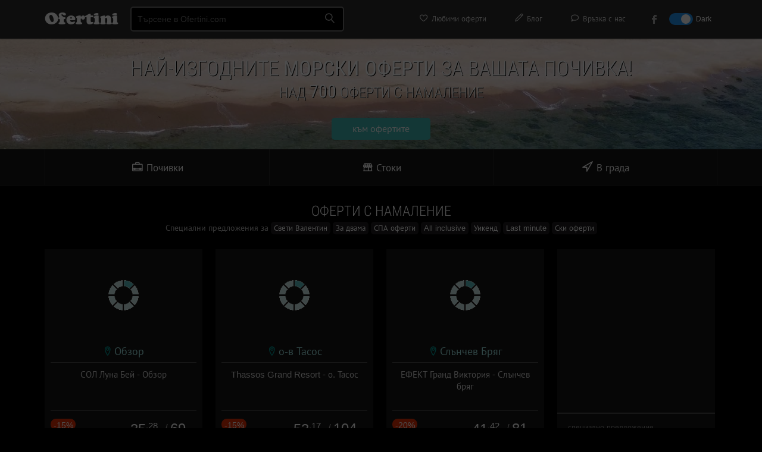

--- FILE ---
content_type: text/html; charset=utf-8
request_url: https://ofertini.com/
body_size: 10734
content:
<!DOCTYPE html PUBLIC "-//W3C//DTD XHTML 1.0 Transitional//EN" "http://www.w3.org/TR/xhtml1/DTD/xhtml1-transitional.dtd">
<html xmlns="http://www.w3.org/1999/xhtml" lang="bg">
<head>
<title>Оферти с намаление | Офертини</title>
<meta name="robots" content="noodp,noydir" />
<meta name="description" content="Разгледай нашите оферти с намаление. Купи бързо и лесно стоки, почивки с остъпки, промоции и други изгодни ваучери." />
<meta http-equiv="Content-Type" content="text/html; charset=utf-8" />
<link rel="author" href="https://plus.google.com/+Ofertini" />
<link rel="publisher" href="https://plus.google.com/+Ofertini" />
<meta property="og:site_name" content="Офертини" />
<meta property="og:title" content="Оферти с намаление | Офертини" />
<meta property="og:description" content="Разгледай нашите оферти с намаление. Купи бързо и лесно стоки, почивки с остъпки, промоции и други изгодни ваучери." />
<meta property="og:image" content="https://ofertini.com/tpl/images/ofertini-banner-fb.png" />
<meta name="revisit-after" content="1 hour" />
<link rel="canonical" href="https://ofertini.com/" />
<link href="/tpl/css/main.css?000097" rel="stylesheet" type="text/css" id="mainstyle" />
<link href="/tpl/css/style.css?000037" media="(min-width: 801px)" rel="stylesheet" type="text/css" id="stylestyle" />
<link href="/tpl/css/mobile.css?000046" media="(max-width: 800px)" rel="stylesheet"  type="text/css" id="mobilestyle" />
<link href="/tpl/css/all.css?0007" rel="stylesheet" type="text/css" />
<link href="/tpl/css/jquery-ui-1.9.2.custom.css" rel="stylesheet" type="text/css" />
<link href="/tpl/css/nprogress.css" rel="stylesheet" type="text/css" />
<meta name="viewport" content="width=device-width, height=device-height, initial-scale=1, maximum-scale=1.0, user-scalable=no" />
<meta name="apple-mobile-web-app-capable" content="yes">
<meta name="mobile-web-app-capable" content="yes">
<meta name="apple-mobile-web-app-title" content="Офертини">

<meta property="fb:app_id" content="578468222165598" />
<link rel="apple-touch-icon" sizes="180x180" href="/tpl/images/favicon/apple-touch-icon.png">
<link rel="icon" type="image/png" sizes="32x32" href="/tpl/images/favicon/favicon-32x32.png">
<link rel="icon" type="image/png" sizes="16x16" href="/tpl/images/favicon/favicon-16x16.png">
<link rel="manifest" href="/tpl/site.webmanifest">
<link rel="mask-icon" href="/tpl/images/favicon/safari-pinned-tab.svg" color="#5bbad5">
<link rel="shortcut icon" href="/tpl/images/favicon/favicon.ico">
<meta name="msapplication-TileColor" content="#ffc40d">
<meta name="msapplication-config" content="/tpl/images/favicon/browserconfig.xml">
<meta name="theme-color" content="#ffffff">
<link href='/tpl/css/fonts.css?0001' rel='stylesheet' type='text/css'>
<link href='/tpl/css/addtohome.css' rel='stylesheet' type='text/css'>
<link href="/tpl/css/fonts-mob.css" media="(max-width: 800px)" rel="stylesheet"  type="text/css" />
<link href="/tpl/css/leaflet.css" rel="stylesheet"  type="text/css" />
<link rel="stylesheet" href="/tpl/css/icon-font.min.css">
<script type="text/javascript" src="/tpl/js/jquery.js?00001"></script>
<script type="text/javascript" src="/tpl/js/jquery-ui-1.9.2.custom.min.js"></script>
<script type="text/javascript" src="/tpl/js/nprogress.js?002"></script>
<script type="text/javascript" src="/tpl/js/hc-sticky.js?0001"></script>
<script type="text/javascript" src="/tpl/js/ofertini.js?00039"></script>
<script type="text/javascript" src="/tpl/js/addtohome.js?003"></script>
<script type="text/javascript" src="/tpl/js/leaflet.js"></script>
<link rel="shortcut icon" sizes="16x16" href="/tpl/images/ico/16x16.png">
<link rel="shortcut icon" sizes="196x196" href="/tpl/images/ico/196x196.png">
<link rel="apple-touch-icon-precomposed" href="/tpl/images/ico/152x152.png">
</head>
<body>
<div id="bodyContent">
<!-- start top oferti -->

<div class="top" id="main_header">
    <div class="wrap">
	 <div class="menu">
            <div id="mob_maimenu_but" class="show-menu" onclick="ofertini.main_menu();return false;"><span class="lnr lnr-menu"></span></div>
            <ul id="menu">
				<li class="menu_view"><a href="https://ofertini.com/pochivki"><i class="lnr lnr-briefcase iconwithwidth"></i> Почивки</a></li>
				<li class="menu_view"><a href="https://ofertini.com/shopping"><i class="lnr lnr-store iconwithwidth"></i> Стоки</a></li>
				<li class="menu_view"><a href="http://sofia.ofertini.com/"><i class="lnr lnr-location iconwithwidth"></i> В града</a></li>
                
<li class="first"><a href="https://ofertini.com/fav"><i class="lnr lnr-heart iconwithwidth"></i> Любими оферти</a> <div class="fav-tooltip favTool" style="display: none"></div></li>
<li class="first"><a href="https://ofertini.com/blog" target="_blank"><i class="lnr lnr-pencil iconwithwidth"></i> Блог</a></li>
<li class="first"><a href="https://ofertini.com/contact"><i class="lnr lnr-bubble iconwithwidth"></i> Връзка с нас</a></li>
<li class="first"><a href="https://www.facebook.com/Ofertinicom" target="_blank"><div class="fb-menu-ico"></div><div class="fb-menu-txt" style="padding-left: 5px;">към нашата Facebook страница</div></a></li>


<li class="darkmode_switch first">
    <label class="switch">
        <input class="darkmodeswitchinput" type="checkbox" onclick="if($(this).is(':checked')) { ofertini.darkmode(1); $('.darkmodeswitchinput').attr('checked', 'checked'); } else { ofertini.darkmode(0); $('.darkmodeswitchinput').removeAttr('checked'); }" >
        <span class="slider sl-round"></span>
    </label>
    <span class="txt-dark">Dark</span>
</li>
            </ul>

        </div>

        <h3 class="logo"><a href="https://ofertini.com/" title="офертини">Ofertini</a></h3>



        <div class="search">
            <input name="" type="text" class="search-input srch_pole" placeholder="Търсене в Ofertini.com" onkeyup="ofertini.search($(this),'');" onclick="$('#searchr_window').show();" onkeypress="if(event.keyCode == 13) { top.location.href='https://ofertini.com/vsichki-oferti#'+this.value; }" />
			<span class="search-btn">
			<span class="lnr lnr-magnifier"></span>
			</span>
			<div class="search-box-big eoclick" id="searchr_window" style="display:none;">
		<div class="quick-links-big">
		<h5 id="searchr_title"><span class="quick-links-txt-big">Бързи връзки</span></h5>
		<ul class="quick-results-big" id="searchr_results">
			<li>
				<a href="https://ofertini.com/pochivki?ad=search_sugg">Почивки</a>
			</li>
			<li>
				<a href="https://ofertini.com/pochivki/more?ad=search_sugg">Море</a>
			</li>
			<li>
				<a href="https://ofertini.com/pochivki/planina?ad=search_sugg">Планина</a>
			</li>
			<li>
				<a href="https://ofertini.com/shopping?ad=search_sugg">Стоки</a>
			</li>
			<li>
				<a href="http://sofia.ofertini.com/?ad=search_sugg">В града</a>
			</li>
		</ul>

		</div>
		</div>
        </div>


<div class="hide-cats">
			<div class="cats-mini-desc">
				<div class="home-boxes-desc">
					<a href="https://ofertini.com/pochivki">Почивки</a>
					<a href="https://ofertini.com/shopping">Стоки </a>
					<a href="http://sofia.ofertini.com/">В града</a>
				</div>
			</div>
		</div>
	
        <div class="search-btn-menu" id="mob_srchbox_but" onclick="ofertini.search_box();"><span class="lnr lnr-magnifier"></span></div>
	
		<div class="filter-btn-menu" id="gearbox" style="display:none" onclick="ofertini.show_filters();return false;"><span class="lnr lnr-cog"></span>
			<div class="dot-tooltip-menu" id="gearbox_hasfltr" style="display:none"></div>
		</div>

		<div class="search-box" id="search_box" style="display:none;">
		<div class="srchform">
		<span class="srch-ico"><span class="lnr lnr-magnifier"></span></span><input class="srch-input srch_pole" placeholder="Търсене в Ofertini.com" onkeyup="ofertini.search($(this),'mob_');" id="srch_input_mob"><div style="display:none;" class="search-del" id="mob_srch_clean"><a href="#" onclick="$('#srch_input_mob').val('');$('#srch_input_mob').focus();$('#mob_srch_clean').hide();return false;">изтрий</a></div>
		</div>
		<div class="quick-links">
		<h5 id="mob_searchr_title">Бързи връзки</h5>

		<ul class="quick-results" id="mob_searchr_results">
			<li>
				<a href="https://ofertini.com/pochivki?ad=search_sugg">Почивки</a>
			</li>
			<li>
				<a href="https://ofertini.com/pochivki/more?ad=search_sugg">Море</a>
			</li>
			<li>
				<a href="https://ofertini.com/pochivki/planina?ad=search_sugg">Планина</a>
			</li>
			<li>
				<a href="https://ofertini.com/shopping?ad=search_sugg">Стоки</a>
			</li>
			<li>
				<a href="http://sofia.ofertini.com/?ad=search_sugg">В града</a>
			</li>
		</ul>

		</div>
		</div>

		<div class="fav-btn-menu favMobMenu" style="display: none" onclick="top.location.href='https://ofertini.com/fav';"><span class="lnr lnr-heart"></span><div class="fav-tooltip-menu favTool" style="display: none"></div></div>

		<span class="dark-btn-menu">
			<span id="mob_darkmode_on" style="display:none" class="lnr lnr-sun" onclick="ofertini.darkmode(0);"></span>
			<span id="mob_darkmode_off"  class="lnr lnr-moon" onclick="ofertini.darkmode(1);"></span>
		</span>
		
		
    </div>
</div>

<script async src="//pagead2.googlesyndication.com/pagead/js/adsbygoogle.js"></script>
<script>
	(adsbygoogle = window.adsbygoogle || []).push({
		google_ad_client: "ca-pub-2825006622520698",
		enable_page_level_ads: true
	});
</script>
<!-- end top -->


<!-- start head img -->
<div class="column">
    <div class="fixedratio">

    

<h1 class="main-title">НАЙ-ИЗГОДНИТЕ <span>МОРСКИ ОФЕРТИ</span> ЗА ВАШАТА ПОЧИВКА!</h1>
<h2 class="main-subtitle">НАД <span>700</span> ОФЕРТИ С НАМАЛЕНИЕ</h2>
<div class="main-btn"><a href="https://ofertini.com/pochivki/more?ad=more_homepromo">към офертите</a></div>
<style>.fixedratio { background-image: url('/tpl/images/slideshow/more.jpg'); }</style>

	
	 <div class="cats">
        <div class="home-boxes">

            <div class="col-main brdr-left" onclick="top.location.href='https://ofertini.com/pochivki';">
               
                <h2 class="cat-travel"><a href="https://ofertini.com/pochivki"><i class="lnr lnr-briefcase iconwithwidth"></i> Почивки</a></h2>
            </div>

            <div class="col-main brdr-left" onclick="top.location.href='https://ofertini.com/shopping';">
              
                <h2 class="cat-goods"><a href="https://ofertini.com/shopping"><i class="lnr lnr-store iconwithwidth"></i> Стоки</a></h2>
            </div>

            <div class="col-main brdr-both" onclick="top.location.href='http://sofia.ofertini.com/';">
               
                <h2 class="cat-city"> <a href="http://sofia.ofertini.com/"><i class="lnr lnr-location iconwithwidth"></i> В града</a></h2>
            </div>

        </div>
		
    </div>

   

</div></div>

<!-- start -->


<!-- end -->

<div class="wrap-home">

    

    

	    <h3 class="main-cat-top-title">Оферти с намаление</h3>
<div class="cat-top-subtitle">Специални предложения за
    
    
    <a href="https://ofertini.com/pochivki/sveti-valentin?ad=home_top" title="оферти за почивки Свети Валентин">Свети Валентин</a>
    
    <a href="https://ofertini.com/pochivki/dvama?ad=home_top" title="оферти за почивки За двама">За двама</a>
    
    <a href="https://ofertini.com/pochivki/spa?ad=home_top" title="оферти за почивки СПА оферти">СПА оферти</a>
    
    <a href="https://ofertini.com/pochivki/all-inclusive?ad=home_top" title="оферти за почивки All inclusive">All inclusive</a>
    
    <a href="https://ofertini.com/pochivki/weekend?ad=home_top" title="оферти за почивки Уикенд">Уикенд</a>
    
    <a href="https://ofertini.com/pochivki/last-minute?ad=home_top" title="оферти за почивки Last minute">Last minute</a>
    
    <a href="https://ofertini.com/pochivki/ski?ad=home_top" title="оферти за почивки Ски оферти">Ски оферти</a>
    
    
        </div>


    <div class="parent">
        
       
    
      
      <div class="box-offer bxofact" rel="923253">
<div class="offer travel" itemscope itemtype="http://schema.org/Product" id="moffer_923253">
 <!-- add to fav -->
<div class="desc-fav-btn" id="9232531769237774l"><div onclick="ofertini.add2fav(923253,1769237774,'l');"><span class="lnr lnr-heart"></span></div></div>
 <!-- add to fav -->
<img itemprop="image" data-src="https://ofertini.com/imgdata/336/sol-luna-bei-obzor-923253.jpg" src="/tpl/images/imgload.png" width="336" height="195" class="lazy resp" alt="СОЛ Луна Бей - Обзор" />

<div class="box"><div class="more">  </div>
<div class="day-go-to">
 <div>виж офертата</div></div>
<div class="day-big-info">
<div class="day-add-to-fav" id="9232531769237774s"><div onclick="ofertini.add2fav(923253,1769237774,'s');"></div><span>добави в любими</span></div>
<div class="day-view-more"><a href="https://ofertini.com/oferta-sol-luna-bei-obzor-923253-o" title="СОЛ Луна Бей - Обзор"></a><span>повече за офертата</span></div>
</div></div>

<div class="day-mob-info">
<div class="btn-to-offer-mob"><div><span class="lnr lnr-exit-up"></span> виж офертата</div></div>

</div>

<div class="offer-padding">
<div class="info-offer">


<span><span class="lnr lnr-map-marker atrcolor"></span> <a href="https://ofertini.com/pochivki/obzor" title="Оферти за Обзор">Обзор</a></span>



</div>
<hr />
<div class="h4"><p itemprop="name">СОЛ Луна Бей - Обзор</p>

<div class="offer-quick-info">
<span class="info-offer-date">


</span>
</div>

<div class="hide-source">
<hr />
<div class="off-source">оферта от <a href="https://beetravelbg.ofertini.com" title="beetravel оферти - виж всички оферти от beetravel.bg">beetravel.bg</a></div>
</div>
</div>

<hr />

<div class="prc">
 <div class="eur_old_price">
  
   <div class="discount-suggest-min">-15%</div>
   <div class="price-min-old-suggest price-min-old-suggest">41.42€</div>
 </div>
 <div class="eur_price">
  <div itemprop="offers" itemscope itemtype="http://schema.org/Offer" class="price-suggest-min">
   <span itemprop="price">35<sup>.28</sup></span><span itemprop="priceCurrency" content="EUR">€</span>

  </div>
  <div class="price-suggest-min eur_price_sep">/</div>
  <div class="price-suggest-min">
   <span>69</span><span>лв.</span>

  </div>
 </div>
</div>



<div class="cl"></div></div>


</div>
<div class="cl"></div></div>

      
      
      <div class="box-offer bxofact" rel="923649">
<div class="offer travel" itemscope itemtype="http://schema.org/Product" id="moffer_923649">
 <!-- add to fav -->
<div class="desc-fav-btn" id="9236491769237774l"><div onclick="ofertini.add2fav(923649,1769237774,'l');"><span class="lnr lnr-heart"></span></div></div>
 <!-- add to fav -->
<img itemprop="image" data-src="https://ofertini.com/imgdata/336/thassos-grand-resort-tasos-923649.jpg" src="/tpl/images/imgload.png" width="336" height="195" class="lazy resp" alt="Thassos Grand Resort - о. Тасос" />

<div class="box"><div class="more">  </div>
<div class="day-go-to">
 <div>виж офертата</div></div>
<div class="day-big-info">
<div class="day-add-to-fav" id="9236491769237774s"><div onclick="ofertini.add2fav(923649,1769237774,'s');"></div><span>добави в любими</span></div>
<div class="day-view-more"><a href="https://ofertini.com/oferta-thassos-grand-resort-tasos-923649-o" title="Thassos Grand Resort - о. Тасос"></a><span>повече за офертата</span></div>
</div></div>

<div class="day-mob-info">
<div class="btn-to-offer-mob"><div><span class="lnr lnr-exit-up"></span> виж офертата</div></div>

</div>

<div class="offer-padding">
<div class="info-offer">


<span><span class="lnr lnr-map-marker atrcolor"></span> <a href="https://ofertini.com/pochivki/tasos" title="Оферти за о-в Тасос">о-в Тасос</a></span>



</div>
<hr />
<div class="h4"><p itemprop="name">Thassos Grand Resort - о. Тасос</p>

<div class="offer-quick-info">
<span class="info-offer-date">


</span>
</div>

<div class="hide-source">
<hr />
<div class="off-source">оферта от <a href="https://beetravelbg.ofertini.com" title="beetravel оферти - виж всички оферти от beetravel.bg">beetravel.bg</a></div>
</div>
</div>

<hr />

<div class="prc">
 <div class="eur_old_price">
  
   <div class="discount-suggest-min">-15%</div>
   <div class="price-min-old-suggest price-min-old-suggest">62.38€</div>
 </div>
 <div class="eur_price">
  <div itemprop="offers" itemscope itemtype="http://schema.org/Offer" class="price-suggest-min">
   <span itemprop="price">53<sup>.17</sup></span><span itemprop="priceCurrency" content="EUR">€</span>

  </div>
  <div class="price-suggest-min eur_price_sep">/</div>
  <div class="price-suggest-min">
   <span>104</span><span>лв.</span>

  </div>
 </div>
</div>



<div class="cl"></div></div>


</div>
<div class="cl"></div></div>

      
      
      <div class="box-offer bxofact" rel="923711">
<div class="offer travel" itemscope itemtype="http://schema.org/Product" id="moffer_923711">
 <!-- add to fav -->
<div class="desc-fav-btn" id="9237111769237774l"><div onclick="ofertini.add2fav(923711,1769237774,'l');"><span class="lnr lnr-heart"></span></div></div>
 <!-- add to fav -->
<img itemprop="image" data-src="https://ofertini.com/imgdata/336/efekt-grand-viktoriya-slanchev-bryag-923711.jpg" src="/tpl/images/imgload.png" width="336" height="195" class="lazy resp" alt="ЕФЕКТ Гранд Виктория - Слънчев бряг" />

<div class="box"><div class="more">  </div>
<div class="day-go-to">
 <div>виж офертата</div></div>
<div class="day-big-info">
<div class="day-add-to-fav" id="9237111769237774s"><div onclick="ofertini.add2fav(923711,1769237774,'s');"></div><span>добави в любими</span></div>
<div class="day-view-more"><a href="https://ofertini.com/oferta-efekt-grand-viktoriya-slanchev-bryag-923711-o" title="ЕФЕКТ Гранд Виктория - Слънчев бряг"></a><span>повече за офертата</span></div>
</div></div>

<div class="day-mob-info">
<div class="btn-to-offer-mob"><div><span class="lnr lnr-exit-up"></span> виж офертата</div></div>

</div>

<div class="offer-padding">
<div class="info-offer">


<span><span class="lnr lnr-map-marker atrcolor"></span> <a href="https://ofertini.com/pochivki/slanchev-briag" title="Оферти за Слънчев Бряг">Слънчев Бряг</a></span>



</div>
<hr />
<div class="h4"><p itemprop="name">ЕФЕКТ Гранд Виктория - Слънчев бряг</p>

<div class="offer-quick-info">
<span class="info-offer-date">


</span>
</div>

<div class="hide-source">
<hr />
<div class="off-source">оферта от <a href="https://beetravelbg.ofertini.com" title="beetravel оферти - виж всички оферти от beetravel.bg">beetravel.bg</a></div>
</div>
</div>

<hr />

<div class="prc">
 <div class="eur_old_price">
  
   <div class="discount-suggest-min">-20%</div>
   <div class="price-min-old-suggest price-min-old-suggest">51.64€</div>
 </div>
 <div class="eur_price">
  <div itemprop="offers" itemscope itemtype="http://schema.org/Offer" class="price-suggest-min">
   <span itemprop="price">41<sup>.42</sup></span><span itemprop="priceCurrency" content="EUR">€</span>

  </div>
  <div class="price-suggest-min eur_price_sep">/</div>
  <div class="price-suggest-min">
   <span>81</span><span>лв.</span>

  </div>
 </div>
</div>



<div class="cl"></div></div>


</div>
<div class="cl"></div></div>

      
      <div class="box-offer" style="overflow: hidden;    vertical-align: top;">
  

<div class="offer" style="text-align: center;">



  
 
    <script async src="//pagead2.googlesyndication.com/pagead/js/adsbygoogle.js"></script>
    <!-- NEW ofertini LEFT -->
	
 <ins class="adsbygoogle"
         style="display:block"
         data-ad-client="ca-pub-2825006622520698"
         data-ad-slot="4770407165"
         data-ad-format="rectangle, horizontal"></ins>
    <script>
        (adsbygoogle = window.adsbygoogle || []).push({});
    </script>
	
    

	
	<div class="ads-hr"></div>
<div class="info-offer-ads">

специално предложение

</div>


<div class="cl">
</div>
</div>
<div class="cl"></div>

	
	
	
	
   
    
</div>
      
      
      <div class="box-offer bxofact" rel="1091767">
<div class="offer city" itemscope itemtype="http://schema.org/Product" id="moffer_1091767">
 <!-- add to fav -->
<div class="desc-fav-btn" id="10917671776978000l"><div onclick="ofertini.add2fav(1091767,1776978000,'l');"><span class="lnr lnr-heart"></span></div></div>
 <!-- add to fav -->
<img itemprop="image" data-src="https://ofertini.com/imgdata/336/smyana-broya-gumi-svalyane-kachvane-montazh-1091767.jpg" src="/tpl/images/imgload.png" width="336" height="195" class="lazy resp" alt=" Смяна на 2 броя на гуми: сваляне, качване, монтаж, демонтаж на промо цени от автоцентър Торнадо, ул. Опълченска №15 " />

<div class="box"><div class="more">  </div>
<div class="day-go-to">
 <div>виж офертата</div></div>
<div class="day-big-info">
<div class="day-add-to-fav" id="10917671776978000s"><div onclick="ofertini.add2fav(1091767,1776978000,'s');"></div><span>добави в любими</span></div>
<div class="day-view-more"><a href="https://sofia.ofertini.com/oferta-smyana-broya-gumi-svalyane-kachvane-montazh-1091767-o" title=" Смяна на 2 броя на гуми: сваляне, качване, монтаж, демонтаж на промо цени от автоцентър Торнадо, ул. Опълченска №15 "></a><span>повече за офертата</span></div>
</div></div>

<div class="day-mob-info">
<div class="btn-to-offer-mob"><div><span class="lnr lnr-exit-up"></span> виж офертата</div></div>

</div>

<div class="offer-padding">
<div class="info-offer">


<a href="https://sofia.ofertini.com/">София</a> <span class="bread-arr-r"></span> <a href="https://sofia.ofertini.com/uslugi">Услуги</a>

</div>
<hr />
<div class="h4"><p itemprop="name"> Смяна на 2 броя на гуми: сваляне, качване, монтаж, демонтаж на промо цени от автоцентър Торнадо, ул. Опълченска №15 </p>

<div class="offer-quick-info">
<span class="info-offer-date">


</span>
</div>

<div class="hide-source">
<hr />
<div class="off-source">оферта от <a href="https://grupovobg.ofertini.com" title="grupovo оферти - виж всички оферти от grupovo.bg">grupovo.bg</a></div>
</div>
</div>

<hr />

<div class="prc">
 <div class="eur_old_price">
  
 </div>
 <div class="eur_price">
  <div itemprop="offers" itemscope itemtype="http://schema.org/Offer" class="price-suggest-min">
   <span itemprop="price">9<sup>.69</sup></span><span itemprop="priceCurrency" content="EUR">€</span>

  </div>
  <div class="price-suggest-min eur_price_sep">/</div>
  <div class="price-suggest-min">
   <span>18<sup>.95</sup></span><span>лв.</span>

  </div>
 </div>
</div>



<div class="cl"></div></div>


</div>
<div class="cl"></div></div>

      
      
      <div class="box-offer bxofact" rel="923167">
<div class="offer travel" itemscope itemtype="http://schema.org/Product" id="moffer_923167">
 <!-- add to fav -->
<div class="desc-fav-btn" id="9231671769237774l"><div onclick="ofertini.add2fav(923167,1769237774,'l');"><span class="lnr lnr-heart"></span></div></div>
 <!-- add to fav -->
<img itemprop="image" data-src="https://ofertini.com/imgdata/336/oazis-albena-923167.jpg" src="/tpl/images/imgload.png" width="336" height="195" class="lazy resp" alt="Оазис - Албена" />

<div class="box"><div class="more">  </div>
<div class="day-go-to">
 <div>виж офертата</div></div>
<div class="day-big-info">
<div class="day-add-to-fav" id="9231671769237774s"><div onclick="ofertini.add2fav(923167,1769237774,'s');"></div><span>добави в любими</span></div>
<div class="day-view-more"><a href="https://ofertini.com/oferta-oazis-albena-923167-o" title="Оазис - Албена"></a><span>повече за офертата</span></div>
</div></div>

<div class="day-mob-info">
<div class="btn-to-offer-mob"><div><span class="lnr lnr-exit-up"></span> виж офертата</div></div>

</div>

<div class="offer-padding">
<div class="info-offer">


<span><span class="lnr lnr-map-marker atrcolor"></span> <a href="https://ofertini.com/pochivki/albena" title="Оферти за Албена">Албена</a></span>



</div>
<hr />
<div class="h4"><p itemprop="name">Оазис - Албена</p>

<div class="offer-quick-info">
<span class="info-offer-date">


</span>
</div>

<div class="hide-source">
<hr />
<div class="off-source">оферта от <a href="https://beetravelbg.ofertini.com" title="beetravel оферти - виж всички оферти от beetravel.bg">beetravel.bg</a></div>
</div>
</div>

<hr />

<div class="prc">
 <div class="eur_old_price">
  
   <div class="discount-suggest-min">-25%</div>
   <div class="price-min-old-suggest price-min-old-suggest">34.05€</div>
 </div>
 <div class="eur_price">
  <div itemprop="offers" itemscope itemtype="http://schema.org/Offer" class="price-suggest-min">
   <span itemprop="price">25<sup>.57</sup></span><span itemprop="priceCurrency" content="EUR">€</span>

  </div>
  <div class="price-suggest-min eur_price_sep">/</div>
  <div class="price-suggest-min">
   <span>50</span><span>лв.</span>

  </div>
 </div>
</div>



<div class="cl"></div></div>


</div>
<div class="cl"></div></div>

      
      
      <div class="box-offer bxofact" rel="1087976">
<div class="offer city" itemscope itemtype="http://schema.org/Product" id="moffer_1087976">
 <!-- add to fav -->
<div class="desc-fav-btn" id="10879761771538400l"><div onclick="ofertini.add2fav(1087976,1771538400,'l');"><span class="lnr lnr-heart"></span></div></div>
 <!-- add to fav -->
<img itemprop="image" data-src="https://ofertini.com/imgdata/336/godishen-tehnicheski-pregled-lek-avtomobil-1087976.jpg" src="/tpl/images/imgload.png" width="336" height="195" class="lazy resp" alt=" Годишен Технически преглед на лек автомобил в Люлин " />

<div class="box"><div class="more">  </div>
<div class="day-go-to">
 <div>виж офертата</div></div>
<div class="day-big-info">
<div class="day-add-to-fav" id="10879761771538400s"><div onclick="ofertini.add2fav(1087976,1771538400,'s');"></div><span>добави в любими</span></div>
<div class="day-view-more"><a href="https://sofia.ofertini.com/oferta-godishen-tehnicheski-pregled-lek-avtomobil-1087976-o" title=" Годишен Технически преглед на лек автомобил в Люлин "></a><span>повече за офертата</span></div>
</div></div>

<div class="day-mob-info">
<div class="btn-to-offer-mob"><div><span class="lnr lnr-exit-up"></span> виж офертата</div></div>

</div>

<div class="offer-padding">
<div class="info-offer">


<a href="https://sofia.ofertini.com/">София</a> <span class="bread-arr-r"></span> <a href="https://sofia.ofertini.com/uslugi">Услуги</a>

</div>
<hr />
<div class="h4"><p itemprop="name"> Годишен Технически преглед на лек автомобил в Люлин </p>

<div class="offer-quick-info">
<span class="info-offer-date">


</span>
</div>

<div class="hide-source">
<hr />
<div class="off-source">оферта от <a href="https://grupovobg.ofertini.com" title="grupovo оферти - виж всички оферти от grupovo.bg">grupovo.bg</a></div>
</div>
</div>

<hr />

<div class="prc">
 <div class="eur_old_price">
  
 </div>
 <div class="eur_price">
  <div itemprop="offers" itemscope itemtype="http://schema.org/Offer" class="price-suggest-min">
   <span itemprop="price">32<sup>.55</sup></span><span itemprop="priceCurrency" content="EUR">€</span>

  </div>
  <div class="price-suggest-min eur_price_sep">/</div>
  <div class="price-suggest-min">
   <span>63<sup>.67</sup></span><span>лв.</span>

  </div>
 </div>
</div>



<div class="cl"></div></div>


</div>
<div class="cl"></div></div>

      
      
      <div class="box-offer bxofact" rel="1079641">
<div class="offer travel" itemscope itemtype="http://schema.org/Product" id="moffer_1079641">
 <!-- add to fav -->
<div class="desc-fav-btn" id="10796411782680100l"><div onclick="ofertini.add2fav(1079641,1782680100,'l');"><span class="lnr lnr-heart"></span></div></div>
 <!-- add to fav -->
<img itemprop="image" data-src="https://ofertini.com/imgdata/336/zimna-prikazka-velingrad-spa-mineralni-1079641.jpg" src="/tpl/images/imgload.png" width="336" height="195" class="lazy resp" alt="Зимна приказка във Велинград: СПА, минерални басейни и вечеря в Royal SPA, Велинград" />

<div class="box"><div class="more">  </div>
<div class="day-go-to">
 <div>виж офертата</div></div>
<div class="day-big-info">
<div class="day-add-to-fav" id="10796411782680100s"><div onclick="ofertini.add2fav(1079641,1782680100,'s');"></div><span>добави в любими</span></div>
<div class="day-view-more"><a href="https://ofertini.com/oferta-zimna-prikazka-velingrad-spa-mineralni-1079641-o" title="Зимна приказка във Велинград: СПА, минерални басейни и вечеря в Royal SPA, Велинград"></a><span>повече за офертата</span></div>
</div></div>

<div class="day-mob-info">
<div class="btn-to-offer-mob"><div><span class="lnr lnr-exit-up"></span> виж офертата</div></div>

</div>

<div class="offer-padding">
<div class="info-offer">


<span><span class="lnr lnr-map-marker atrcolor"></span> <a href="https://ofertini.com/pochivki/velingrad" title="Оферти за Велинград">Велинград</a></span>



</div>
<hr />
<div class="h4"><p itemprop="name">Зимна приказка във Велинград: СПА, минерални басейни и вечеря в Royal SPA, Велинград</p>

<div class="offer-quick-info">
<span class="info-offer-date">


Дата: 01.12 - 30.06


 + 
полупансион


</span>
</div>

<div class="hide-source">
<hr />
<div class="off-source">оферта от <a href="https://top20ofertibg.ofertini.com" title="top20oferti оферти - виж всички оферти от top20oferti.bg">top20oferti.bg</a></div>
</div>
</div>

<hr />

<div class="prc">
 <div class="eur_old_price">
  
   <div class="discount-suggest-min">-12%</div>
   <div class="price-min-old-suggest price-min-old-suggest">62.63€</div>
 </div>
 <div class="eur_price">
  <div itemprop="offers" itemscope itemtype="http://schema.org/Offer" class="price-suggest-min">
   <span itemprop="price">55<sup>.22</sup></span><span itemprop="priceCurrency" content="EUR">€</span>

  </div>
  <div class="price-suggest-min eur_price_sep">/</div>
  <div class="price-suggest-min">
   <span>108</span><span>лв.</span>

  </div>
 </div>
</div>



<div class="cl"></div></div>


</div>
<div class="cl"></div></div>

      
      
      <div class="box-offer bxofact" rel="923420">
<div class="offer travel" itemscope itemtype="http://schema.org/Product" id="moffer_923420">
 <!-- add to fav -->
<div class="desc-fav-btn" id="9234201769237774l"><div onclick="ofertini.add2fav(923420,1769237774,'l');"><span class="lnr lnr-heart"></span></div></div>
 <!-- add to fav -->
<img itemprop="image" data-src="https://ofertini.com/imgdata/336/tosca-beach-kavala-923420.jpg" src="/tpl/images/imgload.png" width="336" height="195" class="lazy resp" alt="Tosca Beach- Кавала" />

<div class="box"><div class="more">  </div>
<div class="day-go-to">
 <div>виж офертата</div></div>
<div class="day-big-info">
<div class="day-add-to-fav" id="9234201769237774s"><div onclick="ofertini.add2fav(923420,1769237774,'s');"></div><span>добави в любими</span></div>
<div class="day-view-more"><a href="https://ofertini.com/oferta-tosca-beach-kavala-923420-o" title="Tosca Beach- Кавала"></a><span>повече за офертата</span></div>
</div></div>

<div class="day-mob-info">
<div class="btn-to-offer-mob"><div><span class="lnr lnr-exit-up"></span> виж офертата</div></div>

</div>

<div class="offer-padding">
<div class="info-offer">


<span><span class="lnr lnr-map-marker atrcolor"></span> <a href="https://ofertini.com/pochivki/kavala" title="Оферти за Кавала">Кавала</a></span>



</div>
<hr />
<div class="h4"><p itemprop="name">Tosca Beach- Кавала</p>

<div class="offer-quick-info">
<span class="info-offer-date">


</span>
</div>

<div class="hide-source">
<hr />
<div class="off-source">оферта от <a href="https://beetravelbg.ofertini.com" title="beetravel оферти - виж всички оферти от beetravel.bg">beetravel.bg</a></div>
</div>
</div>

<hr />

<div class="prc">
 <div class="eur_old_price">
  
   <div class="discount-suggest-min">-30%</div>
   <div class="price-min-old-suggest price-min-old-suggest">74.65€</div>
 </div>
 <div class="eur_price">
  <div itemprop="offers" itemscope itemtype="http://schema.org/Offer" class="price-suggest-min">
   <span itemprop="price">52<sup>.15</sup></span><span itemprop="priceCurrency" content="EUR">€</span>

  </div>
  <div class="price-suggest-min eur_price_sep">/</div>
  <div class="price-suggest-min">
   <span>102</span><span>лв.</span>

  </div>
 </div>
</div>



<div class="cl"></div></div>


</div>
<div class="cl"></div></div>

      
      
      <div class="box-offer bxofact" rel="1087853">
<div class="offer travel" itemscope itemtype="http://schema.org/Product" id="moffer_1087853">
 <!-- add to fav -->
<div class="desc-fav-btn" id="10878531782680100l"><div onclick="ofertini.add2fav(1087853,1782680100,'l');"><span class="lnr lnr-heart"></span></div></div>
 <!-- add to fav -->
<img itemprop="image" data-src="https://ofertini.com/imgdata/336/luksozen-spa-relaks-pavel-banya-noshtuvka-1087853.jpg" src="/tpl/images/imgload.png" width="336" height="195" class="lazy resp" alt="Луксозен 5* СПА и релакс в Павел Баня, нощувка със закуска и вечеря" />

<div class="box"><div class="more">  </div>
<div class="day-go-to">
 <div>виж офертата</div></div>
<div class="day-big-info">
<div class="day-add-to-fav" id="10878531782680100s"><div onclick="ofertini.add2fav(1087853,1782680100,'s');"></div><span>добави в любими</span></div>
<div class="day-view-more"><a href="https://ofertini.com/oferta-luksozen-spa-relaks-pavel-banya-noshtuvka-1087853-o" title="Луксозен 5* СПА и релакс в Павел Баня, нощувка със закуска и вечеря"></a><span>повече за офертата</span></div>
</div></div>

<div class="day-mob-info">
<div class="btn-to-offer-mob"><div><span class="lnr lnr-exit-up"></span> виж офертата</div></div>

</div>

<div class="offer-padding">
<div class="info-offer">


<span><span class="lnr lnr-map-marker atrcolor"></span> <a href="https://ofertini.com/pochivki/pavel-banya" title="Оферти за Павел Баня">Павел Баня</a></span>



</div>
<hr />
<div class="h4"><p itemprop="name">Луксозен 5* СПА и релакс в Павел Баня, нощувка със закуска и вечеря</p>

<div class="offer-quick-info">
<span class="info-offer-date">


Дата: 02.01 - 30.06


 + 
полупансион


</span>
</div>

<div class="hide-source">
<hr />
<div class="off-source">оферта от <a href="https://top20ofertibg.ofertini.com" title="top20oferti оферти - виж всички оферти от top20oferti.bg">top20oferti.bg</a></div>
</div>
</div>

<hr />

<div class="prc">
 <div class="eur_old_price">
  
 </div>
 <div class="eur_price">
  <div itemprop="offers" itemscope itemtype="http://schema.org/Offer" class="price-suggest-min">
   <span itemprop="price">66<sup>.45</sup></span><span itemprop="priceCurrency" content="EUR">€</span>

  </div>
  <div class="price-suggest-min eur_price_sep">/</div>
  <div class="price-suggest-min">
   <span>129<sup>.97</sup></span><span>лв.</span>

  </div>
 </div>
</div>



<div class="cl"></div></div>


</div>
<div class="cl"></div></div>

      
      
      <div class="box-offer bxofact" rel="1090363">
<div class="offer city" itemscope itemtype="http://schema.org/Product" id="moffer_1090363">
 <!-- add to fav -->
<div class="desc-fav-btn" id="10903631774735200l"><div onclick="ofertini.add2fav(1090363,1774735200,'l');"><span class="lnr lnr-heart"></span></div></div>
 <!-- add to fav -->
<img itemprop="image" data-src="https://ofertini.com/imgdata/336/naem-ski-snoubord-oborudvane-deca-vazrastni-1090363.jpg" src="/tpl/images/imgload.png" width="336" height="195" class="lazy resp" alt=" Наем на ски или сноуборд оборудване за деца или възрастни от Ски училище Стенли, Пампорово " />

<div class="box"><div class="more">  </div>
<div class="day-go-to">
 <div>виж офертата</div></div>
<div class="day-big-info">
<div class="day-add-to-fav" id="10903631774735200s"><div onclick="ofertini.add2fav(1090363,1774735200,'s');"></div><span>добави в любими</span></div>
<div class="day-view-more"><a href="https://sofia.ofertini.com/oferta-naem-ski-snoubord-oborudvane-deca-vazrastni-1090363-o" title=" Наем на ски или сноуборд оборудване за деца или възрастни от Ски училище Стенли, Пампорово "></a><span>повече за офертата</span></div>
</div></div>

<div class="day-mob-info">
<div class="btn-to-offer-mob"><div><span class="lnr lnr-exit-up"></span> виж офертата</div></div>

</div>

<div class="offer-padding">
<div class="info-offer">


<a href="https://sofia.ofertini.com/">София</a> <span class="bread-arr-r"></span> <a href="https://sofia.ofertini.com/zabavlenia">Забавления</a>

</div>
<hr />
<div class="h4"><p itemprop="name"> Наем на ски или сноуборд оборудване за деца или възрастни от Ски училище Стенли, Пампорово </p>

<div class="offer-quick-info">
<span class="info-offer-date">


</span>
</div>

<div class="hide-source">
<hr />
<div class="off-source">оферта от <a href="https://grupovobg.ofertini.com" title="grupovo оферти - виж всички оферти от grupovo.bg">grupovo.bg</a></div>
</div>
</div>

<hr />

<div class="prc">
 <div class="eur_old_price">
  
 </div>
 <div class="eur_price">
  <div itemprop="offers" itemscope itemtype="http://schema.org/Offer" class="price-suggest-min">
   <span itemprop="price">7<sup>.64</sup></span><span itemprop="priceCurrency" content="EUR">€</span>

  </div>
  <div class="price-suggest-min eur_price_sep">/</div>
  <div class="price-suggest-min">
   <span>14<sup>.95</sup></span><span>лв.</span>

  </div>
 </div>
</div>



<div class="cl"></div></div>


</div>
<div class="cl"></div></div>

      
      
      <div class="box-offer bxofact" rel="1088487">
<div class="offer travel" itemscope itemtype="http://schema.org/Product" id="moffer_1088487">
 <!-- add to fav -->
<div class="desc-fav-btn" id="10884871774734900l"><div onclick="ofertini.add2fav(1088487,1774734900,'l');"><span class="lnr lnr-heart"></span></div></div>
 <!-- add to fav -->
<img itemprop="image" data-src="https://ofertini.com/imgdata/336/nainovata-spa-perla-pavel-banya-zvezden-1088487.jpg" src="/tpl/images/imgload.png" width="336" height="195" class="lazy resp" alt="Най-новата СПА перла в Павел баня: 5-звезден хотел с минерални басейни и релакс зона" />

<div class="box"><div class="more">  </div>
<div class="day-go-to">
 <div>виж офертата</div></div>
<div class="day-big-info">
<div class="day-add-to-fav" id="10884871774734900s"><div onclick="ofertini.add2fav(1088487,1774734900,'s');"></div><span>добави в любими</span></div>
<div class="day-view-more"><a href="https://ofertini.com/oferta-nainovata-spa-perla-pavel-banya-zvezden-1088487-o" title="Най-новата СПА перла в Павел баня: 5-звезден хотел с минерални басейни и релакс зона"></a><span>повече за офертата</span></div>
</div></div>

<div class="day-mob-info">
<div class="btn-to-offer-mob"><div><span class="lnr lnr-exit-up"></span> виж офертата</div></div>

</div>

<div class="offer-padding">
<div class="info-offer">


<span><span class="lnr lnr-map-marker atrcolor"></span> <a href="https://ofertini.com/pochivki/pavel-banya" title="Оферти за Павел Баня">Павел Баня</a></span>



</div>
<hr />
<div class="h4"><p itemprop="name">Най-новата СПА перла в Павел баня: 5-звезден хотел с минерални басейни и релакс зона</p>

<div class="offer-quick-info">
<span class="info-offer-date">


Дата: 02.01 - 31.03


 + 
полупансион


</span>
</div>

<div class="hide-source">
<hr />
<div class="off-source">оферта от <a href="https://top20ofertibg.ofertini.com" title="top20oferti оферти - виж всички оферти от top20oferti.bg">top20oferti.bg</a></div>
</div>
</div>

<hr />

<div class="prc">
 <div class="eur_old_price">
  
 </div>
 <div class="eur_price">
  <div itemprop="offers" itemscope itemtype="http://schema.org/Offer" class="price-suggest-min">
   <span itemprop="price">100</span><span itemprop="priceCurrency" content="EUR">€</span>

  </div>
  <div class="price-suggest-min eur_price_sep">/</div>
  <div class="price-suggest-min">
   <span>195<sup>.58</sup></span><span>лв.</span>

  </div>
 </div>
</div>



<div class="cl"></div></div>


</div>
<div class="cl"></div></div>

      
      
    </div>

    <div class="load-more"><a href="https://ofertini.com/vsichki-oferti" title="всички оферти">Покажи всички оферти...</a></div>


<div class="home-box-hot">
        <h3>Интересно от блога</h3>
    </div>
	
	<div class="blog-posts">

        
        <!-- start post -->
        <div class="bpost" onclick="document.location='/blog/turizum-v-planina-rila';">
            <div class="bimage"><img src="/blog-images/list_20130322014223.jpg" width="325" height="175" class="bimg-resp"></div>
            <div  class="bcontent">
                <div  class="btitle"><h2><a href="/blog/turizum-v-planina-rila">Туризъм в Рила</a></h2>
                    <p>Рила е най-посещаваната планина в България - зиме и лете тя е любимо място за отдих и туризъм</p>
                </div>
                <div class="bmore"><a href="/blog/turizum-v-planina-rila">пълен текст</a></div>
            </div>
        </div>
        <!-- end post -->
        
        <!-- start post -->
        <div class="bpost" onclick="document.location='/blog/sredec';">
            <div class="bimage"><img src="/blog-images/list_20190206105506.jpg" width="325" height="175" class="bimg-resp"></div>
            <div  class="bcontent">
                <div  class="btitle"><h2><a href="/blog/sredec">Средец</a></h2>
                    <p>Забележителности в близост до Средец</p>
                </div>
                <div class="bmore"><a href="/blog/sredec">пълен текст</a></div>
            </div>
        </div>
        <!-- end post -->
        
        <!-- start post -->
        <div class="bpost" onclick="document.location='/blog/kamping-gradina';">
            <div class="bimage"><img src="/blog-images/list_20190205095151.jpg" width="325" height="175" class="bimg-resp"></div>
            <div  class="bcontent">
                <div  class="btitle"><h2><a href="/blog/kamping-gradina">Къмпинг &quot;Градина&quot;</a></h2>
                    <p>Къмпинг &quot;Градина&quot; е разположен е на красиво и спокойно място, на  30 км. от Бургас, в уютен залив.</p>
                </div>
                <div class="bmore"><a href="/blog/kamping-gradina">пълен текст</a></div>
            </div>
        </div>
        <!-- end post -->
        
        <!-- start post -->
        <div class="bpost" onclick="document.location='/blog/mestnostta-uzana';">
            <div class="bimage"><img src="/blog-images/list_20130301021529.jpg" width="325" height="175" class="bimg-resp"></div>
            <div  class="bcontent">
                <div  class="btitle"><h2><a href="/blog/mestnostta-uzana">Местността Узана</a></h2>
                    <p>Едно от предимствата на местността Узана е нейното разположение - от която и част на България да се тръгне, всички пътища водят към нея.</p>
                </div>
                <div class="bmore"><a href="/blog/mestnostta-uzana">пълен текст</a></div>
            </div>
        </div>
        <!-- end post -->
        
     
	 </div>
</div>

<script>
    if(location.hash == '#4u') {
        $('.wrap-home').effect("highlight", {}, 3000);
    }
</script>
<a href="#" class="cd-top" id="bTop">&nbsp;</a>

<div class="footer-container" id="footera">

<div class="wrap">

<div class="foot-subscribe">
<div class="foot-subscribe-title"><span>АБОНИРАЙ СЕ ЗА НАШИЯ Е-БЮЛЕТИН</span></div>

<div id="footer_abo_place">
<input name="" type="text" placeholder="Въведете email..." class="foot-subscribe-input" id="footer_email" /><input name="" onclick="ofertini.em_reg($('#footer_email'), 'footer_abo_place');" type="button" value="Абонирай се" class="foot-subscribe-btn" />
</div>
<div class="cl"></div>
	<center><small>Без спам. Отказ по всяко време.</small>	<br></center>
</div>

	<p><strong>Ofertini</strong> събира най-добрите оферти за почивки, продукти и услуги с отстъпки до -60%. Резервирай уикенд в планината, СПА релакс или пазарувай изгодно – всичко на едно място!</p>
    <div class="foot-line"></div>

<div class="fb"><a href="https://fb.me/ofertinicom" target="_blank">Следете Офертините във Facebook</a></div>

<div class="foot-link"><a href="https://ofertini.com/iztekli">Архив</a><a href="https://ofertini.com/sitemap">Карта на сайта</a><a href="https://ofertini.com/terms">Условия за ползване</a><a href="https://ofertini.com/contact">Връзка с нас</a></div>

<div class="cl"></div>



  </div>
    </div>

<form id="offersdata"></form>

<script>$(document).ready(function() { setTimeout(function() { ofertini.mail_box();}, 9000); }); </script>

<div id="abonirane" style="display:none">
    <form method="post" id="mail-form">
        <div class="mail-form">
<div class="wrapabo">


            <div class="close"><a href="#" onclick="ofertini.lightbox('close');return false;">&nbsp;</a></div>
            <div class="cl"></div>

            <div class="email-form-sent" id="abo_ok" style="display:none">
                <div class="abonament-sub">Абонирахте се успешно</div>
                <div class="cl"></div>
				<br />
				<div class="win-text-fb">На посочения имейл е изпратено съобщение с линк за активация на Вашата регистрация.
				   
                <br /><br />
                <a href="https://www.facebook.com/Ofertinicom" target="_blank">Следете Офертините във Facebook</a></div>
                <br />
            </div>
            <div class="email-form-body" id="abo_main">
                <div class="abonament-sub"><div class="per">-43%</div> те очакват още този <div class="day">четвъртък</div>
				<div class="sug">Запиши се сега!</div>
				</div>

                <input name="email" id="aboemail" type="text" class="abonament-input" placeholder="Имейл адрес"/>
               
                <div class="btn-send"><a href="#" onclick="ofertini.em_reg($('#aboemail'), 'abo_ok', undefined, 'abo_main'); return false;">Запиши ме!</a></div>
                <div class="cl"></div>
                <div class="abonament-desc">остават <span id="nextAboTimeLeft"></span></div>
                <a href="#" onclick="ofertini.lightbox('close');ofertini.cookie('mailBox', '1', 60);return false;" style="float: right;color: #009691;margin-right: 13px;text-decoration: underline;" class="abonament-desc">Не, благодаря</a>
            </div>
 </div>
        </div>
    </form>
</div>

<script>
    // Set the date we're counting down to
    var countDownDate = new Date("Jan 22, 2026 00:00:00").getTime();

    // Update the count down every 1 second
    var x = setInterval(function() {

        var now = new Date().getTime();

        var distance = countDownDate - now;

        var days = Math.floor(distance / (1000 * 60 * 60 * 24));
        var hours = Math.floor((distance % (1000 * 60 * 60 * 24)) / (1000 * 60 * 60));
        var minutes = Math.floor((distance % (1000 * 60 * 60)) / (1000 * 60));
        var seconds = Math.floor((distance % (1000 * 60)) / 1000);

        if(days == 1) {
            w_days = " ден ";
        }
        else {
            w_days = " дни ";
        }

        if(hours>0 && minutes == 0) {
            w_days = w_days + " и ";
        }

        if(hours==0 && minutes > 0) {
            w_days = w_days + " и ";
        }

        if(hours == 1) {
            w_hours = " час ";
        }
        else {
            w_hours = " часа ";
        }
        if(minutes>0) {
           w_hours = w_hours + " и ";
        }

        if(minutes == 1) {
            w_minutes = " минута ";
        }
        else {
            w_minutes = " минути ";
        }
        if(hours == 0) {
            hours = '';
            w_hours = '';
        }

        if(minutes == 0) {
            minutes = '';
            w_minutes = '';
        }
        if(days == 0) {
            days = '';
            w_days = '';
        }


        document.getElementById("nextAboTimeLeft").innerHTML = days + w_days + hours + w_hours
            + minutes + w_minutes;

    }, 1000);
</script>

<!-- Google tag (gtag.js) -->
<script async src="https://www.googletagmanager.com/gtag/js?id=AW-16772890670"></script>
<script>
	window.dataLayer = window.dataLayer || [];
	function gtag(){dataLayer.push(arguments);}
	gtag('js', new Date());

	gtag('config', 'AW-16772890670');
</script>


<script type="text/javascript">

    	var iOS = /iPad|iPhone|iPod/.test(navigator.userAgent) && !window.MSStream;
	var isAndroid = /Android/.test(navigator.userAgent) && !window.MSStream;
	if(iOS) {
		addToHomescreen();
	}
		$(document).ready(function(){
		ofertini.wnfo();
	});
	</script>

</div>
<script defer data-domain="ofertini.com" src="https://analytics.proservers.biz/js/script.js"></script>

</body>
</html>


--- FILE ---
content_type: text/html; charset=utf-8
request_url: https://www.google.com/recaptcha/api2/aframe
body_size: 171
content:
<!DOCTYPE HTML><html><head><meta http-equiv="content-type" content="text/html; charset=UTF-8"></head><body><script nonce="cFBe_bqGpiI8yW45yEuceg">/** Anti-fraud and anti-abuse applications only. See google.com/recaptcha */ try{var clients={'sodar':'https://pagead2.googlesyndication.com/pagead/sodar?'};window.addEventListener("message",function(a){try{if(a.source===window.parent){var b=JSON.parse(a.data);var c=clients[b['id']];if(c){var d=document.createElement('img');d.src=c+b['params']+'&rc='+(localStorage.getItem("rc::a")?sessionStorage.getItem("rc::b"):"");window.document.body.appendChild(d);sessionStorage.setItem("rc::e",parseInt(sessionStorage.getItem("rc::e")||0)+1);localStorage.setItem("rc::h",'1768981211875');}}}catch(b){}});window.parent.postMessage("_grecaptcha_ready", "*");}catch(b){}</script></body></html>